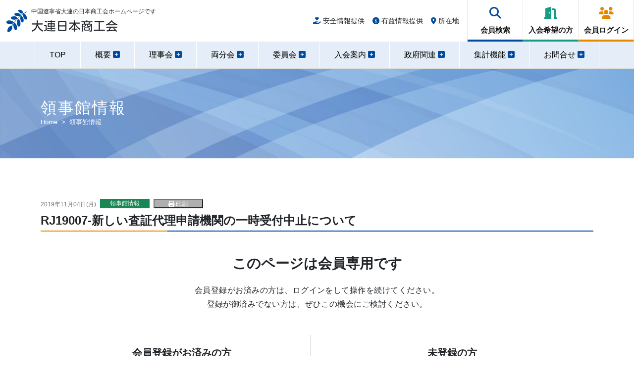

--- FILE ---
content_type: text/html; charset=UTF-8
request_url: https://www.jcci-dalian.org/info/consulate/10534/
body_size: 6831
content:
<!DOCTYPE html>
<html lang="ja">
<head>
<meta charset="UTF-8">
<meta name="viewport" content="width=device-width, initial-scale=1">
<title>RJ19007-新しい査証代理申請機関の一時受付中止について &#8211; 大連日本商工会</title>
<meta name='robots' content='max-image-preview:large' />
<style id='classic-theme-styles-inline-css' type='text/css'>
/*! This file is auto-generated */
.wp-block-button__link{color:#fff;background-color:#32373c;border-radius:9999px;box-shadow:none;text-decoration:none;padding:calc(.667em + 2px) calc(1.333em + 2px);font-size:1.125em}.wp-block-file__button{background:#32373c;color:#fff;text-decoration:none}
</style>
<link rel='stylesheet' id='contact-form-7-css' href='https://www.jcci-dalian.org/ws-sys/wp-content/plugins/contact-form-7/includes/css/styles.css?ver=5.8.3' type='text/css' media='all' />
<link rel='stylesheet' id='jquery-ui-dialog-min-css-css' href='https://www.jcci-dalian.org/ws-sys/wp-includes/css/jquery-ui-dialog.min.css' type='text/css' media='all' />
<link rel='stylesheet' id='contact-form-7-confirm-plus-css' href='https://www.jcci-dalian.org/ws-sys/wp-content/plugins/confirm-plus-contact-form-7/assets/css/styles.css?ver=20241204_120450' type='text/css' media='all' />
<link rel='stylesheet' id='responsive-lightbox-swipebox-css' href='https://www.jcci-dalian.org/ws-sys/wp-content/plugins/responsive-lightbox/assets/swipebox/swipebox.min.css?ver=2.4.8' type='text/css' media='all' />
<link rel='stylesheet' id='scroll-top-css-css' href='https://www.jcci-dalian.org/ws-sys/wp-content/plugins/scroll-top/assets/css/scroll-top.css?ver=1.5.5' type='text/css' media='all' />
<link rel='stylesheet' id='mm-compiled-options-mobmenu-css' href='https://www.jcci-dalian.org/ws-sys/wp-content/uploads/dynamic-mobmenu.css?ver=2.8.6-633' type='text/css' media='all' />
<link rel='stylesheet' id='cssmobmenu-icons-css' href='https://www.jcci-dalian.org/ws-sys/wp-content/plugins/mobile-menu/includes/css/mobmenu-icons.css' type='text/css' media='all' />
<link rel='stylesheet' id='cssmobmenu-css' href='https://www.jcci-dalian.org/ws-sys/wp-content/plugins/mobile-menu/includes/css/mobmenu.css?ver=2.8.6' type='text/css' media='all' />
<script type="text/javascript" src="https://www.jcci-dalian.org/ws-sys/wp-includes/js/jquery/jquery.min.js?ver=3.7.1" id="jquery-core-js"></script>
<script type="text/javascript" src="https://www.jcci-dalian.org/ws-sys/wp-includes/js/jquery/jquery-migrate.min.js?ver=3.4.1" id="jquery-migrate-js"></script>
<script type="text/javascript" src="https://www.jcci-dalian.org/ws-sys/wp-content/plugins/responsive-lightbox/assets/swipebox/jquery.swipebox.min.js?ver=2.4.8" id="responsive-lightbox-swipebox-js"></script>
<script type="text/javascript" src="https://www.jcci-dalian.org/ws-sys/wp-includes/js/underscore.min.js?ver=1.13.4" id="underscore-js"></script>
<script type="text/javascript" src="https://www.jcci-dalian.org/ws-sys/wp-content/plugins/responsive-lightbox/assets/infinitescroll/infinite-scroll.pkgd.min.js" id="responsive-lightbox-infinite-scroll-js"></script>
<script type="text/javascript" id="responsive-lightbox-js-before">
/* <![CDATA[ */
var rlArgs = {"script":"swipebox","selector":"lightbox","customEvents":"","activeGalleries":true,"animation":true,"hideCloseButtonOnMobile":false,"removeBarsOnMobile":false,"hideBars":true,"hideBarsDelay":5000,"videoMaxWidth":1080,"useSVG":true,"loopAtEnd":false,"woocommerce_gallery":false,"ajaxurl":"https:\/\/www.jcci-dalian.org\/ws-sys\/wp-admin\/admin-ajax.php","nonce":"4251d24f30","preview":false,"postId":10534,"scriptExtension":false};
/* ]]> */
</script>
<script type="text/javascript" src="https://www.jcci-dalian.org/ws-sys/wp-content/plugins/responsive-lightbox/js/front.js?ver=2.4.8" id="responsive-lightbox-js"></script>
<script type="text/javascript" src="https://www.jcci-dalian.org/ws-sys/wp-content/plugins/mobile-menu/includes/js/mobmenu.js?ver=2.8.6" id="mobmenujs-js"></script>
<link rel="canonical" href="https://www.jcci-dalian.org/info/consulate/10534/" />
<!-- Scroll To Top -->
<style id="scrolltop-custom-style">
		#scrollUp {border-radius:3px;opacity:0.7;bottom:20px;right:20px;background:#000000;;}
		#scrollUp:hover{opacity:1;}
        .top-icon{stroke:#ffffff;}
        
		
		</style>
<!-- End Scroll Top - https://wordpress.org/plugins/scroll-top/ -->

<link rel="icon" href="/ws-sys/wp-content/uploads/2023/01/acacia-icon-blue.svg" type="image/svg+xml">
<style>
#wpadminbar #wp-admin-bar-site-name > .ab-item::before { content: "\f187"; }
</style>
<link rel="stylesheet" media="all" href="https://www.jcci-dalian.org/ws-sys/wp-content/themes/jcci-dl/assets/css/bootstrap.min.css">
<link rel="stylesheet" media="all" href="https://www.jcci-dalian.org/ws-sys/wp-content/themes/jcci-dl/assets/css/common.css">
	<link rel="stylesheet" media="all" href="https://www.jcci-dalian.org/ws-sys/wp-content/themes/jcci-dl/assets/css/pages.css">
<link rel="stylesheet" media="all" href="https://www.jcci-dalian.org/ws-sys/wp-content/themes/jcci-dl/assets/css/fontawesome/v6.2.1/css/all.css">
<link rel="stylesheet" media="all" href="https://www.jcci-dalian.org/ws-sys/wp-content/themes/jcci-dl/assets/css/fontawesome/v6.2.1/css/v4-shims.css">
<link rel="stylesheet" href="https://www.jcci-dalian.org/ws-sys/wp-content/themes/jcci-dl/assets/css/print.css" media="print">
<!--<script src='https://www.jcci-dalian.org/ws-sys/wp-content/themes/jcci-dl/assets/js/3.1.1/jquery.min.js'></script>-->
<script src='https://www.jcci-dalian.org/ws-sys/wp-content/themes/jcci-dl/assets/js/jquery-3.7.1.min.js'></script>
<script>
var _hmt = _hmt || [];
(function() {
  var hm = document.createElement("script");
  hm.src = "https://hm.baidu.com/hm.js?8f2e6f1b0212134c7f66668561804f95";
  var s = document.getElementsByTagName("script")[0]; 
  s.parentNode.insertBefore(hm, s);
})();
</script>
</head>
<body class="post-template-default single single-post postid-10534 single-format-standard jcci-dl rj19007-%e6%96%b0%e3%81%97%e3%81%84%e6%9f%bb%e8%a8%bc%e4%bb%a3%e7%90%86%e7%94%b3%e8%ab%8b%e6%a9%9f%e9%96%a2%e3%81%ae%e4%b8%80%e6%99%82%e5%8f%97%e4%bb%98%e4%b8%ad%e6%ad%a2%e3%81%ab%e3%81%a4%e3%81%84-page mob-menu-slideout-over" id="rj19007-%e6%96%b0%e3%81%97%e3%81%84%e6%9f%bb%e8%a8%bc%e4%bb%a3%e7%90%86%e7%94%b3%e8%ab%8b%e6%a9%9f%e9%96%a2%e3%81%ae%e4%b8%80%e6%99%82%e5%8f%97%e4%bb%98%e4%b8%ad%e6%ad%a2%e3%81%ab%e3%81%a4%e3%81%84">
<header class="blog-header print-btn">
    <div class="row flex-nowrap justify-content-between align-items-center">
		<div class="col-6 col-md-4 ps-4 site_logo">
			
				<div class="site_title">
					<a href="/"><img src="/ws-sys/wp-content/uploads/2023/01/acacia-icon-blue.svg" alt="大連日本商工会-Logo"></a>					<a href="/"><h1>大連日本商工会</h1></a>					<p class="site_description for-mobi-pc">中国遼寧省大連の日本商工会ホームページです</p>
				</div>
			
		</div>
		<div class="col-6 col-md-8 d-flex justify-content-end align-items-center">
			<div class="headnav_list">
				<ul>
										<li><a href="/safety-info/"><i class="fa-solid fa-hand-holding-heart"></i> 安全情報提供</a></li>
					<li><a href="/info-provision/"><i class="fa-solid fa-circle-info"></i> 有益情報提供</a></li>
					<li><a href="/access/"><i class="fa-solid fa-location-dot"></i> 所在地</a></li>
				</ul>
			</div>
			<div class="headnav_button">
				<ul>
											<li><a href="/member-search/"><i class="fa-solid fa-magnifying-glass"></i><span class="for-tab-sp" >会員検索</span><span class="for-tab-pc" >会員検索</span></a></li>
						<li><a href="/membership/"><i class="fa-solid fa-door-open"></i><span class="for-tab-sp" >入会案内</span><span class="for-tab-pc" >入会希望の方</span></a></li>
						<!--<li><a href="/contact-us/"><i class="fa-regular fa-envelope"></i><span class="for-tab-sp" >お問合せ</span><span class="for-tab-pc" >お問い合わせ</span></a></li>-->
						<li><a href="/ws-backyard/check-in"><i class="fa-solid fa-users"></i><span class="for-tab-sp" >ログイン</span><span class="for-tab-pc" >会員ログイン</span></a></li>
										<li class="for-pad-sp"><a tabindex="-1"><i class="fa-solid fa-bars"></i><span class="for-tab-sp" >MENU</span></a></li>
				</ul>
			</div>
		</div>
    </div>
	<div class="nav-scroller for-pad-pc">
		<div class="content_nav">
			<ul class="container-xl d-flex justify-content-between">
				<!-- MENU-LIST 1 -->
				<li class="content_nav_item"><a class="content_nav_item_href" href="/"><span>TOP</span></a></li>
				<!-- MENU-LIST 2 -->
				<li class="content_nav_item"><p class="content_nav_item_link"><span class="active_bar">概要 <i class="fa-solid fa-square-plus"></i></span></p>
				  <div class="child_nav" style="display: none;">
					<div class="child_nav_area inner01">
					  <div class="child_nav_left">
						<dl class="child_nav_left_area">
						  <dt class="child_nav_left_area_ttl pc_only"><a href="/about/">概要</a></dt>
						  <dd class="child_nav_left_area_btn"><p class="hover_btn01"><a href="/about/">概要 TOPへ <i class="fa-solid fa-angle-right"></i></a></p></dd>
						</dl>
					  </div>
					  <nav class="child_nav_right">
						<ul class="child_nav_right_list">
						  <li class="child_nav_right_list_item"><a class="child_nav_right_list_item_link" href="https://www.jcci-dalian.org/about/#message">会長挨拶</a></li>
						  <li class="child_nav_right_list_item"><a class="child_nav_right_list_item_link" href="https://www.jcci-dalian.org/about/#overview">概要</a></li>
						  <li class="child_nav_right_list_item"><a class="child_nav_right_list_item_link" href="https://www.jcci-dalian.org/about/#activity">活動</a></li>
						  <li class="child_nav_right_list_item"><a class="child_nav_right_list_item_link" href="https://www.jcci-dalian.org/about/#history">沿革</a></li>
						  <li class="child_nav_right_list_item"><a class="child_nav_right_list_item_link" href="https://www.jcci-dalian.org/about/#organization">組織図</a></li>
						  <li class="child_nav_right_list_item"><a class="child_nav_right_list_item_link" href="https://www.jcci-dalian.org/about/#regulations">定款・各種規定</a></li>
						</ul>
					  </nav>
					  <p class="child_nav_close pc_only">閉じる</p>
					</div>
				  </div>
				</li>
				<!-- MENU-LIST 3 -->
				<li class="content_nav_item"><p class="content_nav_item_link"><span class="active_bar">理事会 <i class="fa-solid fa-square-plus"></i></span></p>
				  <div class="child_nav">
					<div class="child_nav_area inner01">
					  <div class="child_nav_left">
						<dl class="child_nav_left_area">
						  <dt class="child_nav_left_area_ttl pc_only"><a href="/board/">理事会</a></dt>
						  <dd class="child_nav_left_area_btn"><p class="hover_btn01"><a href="/board/">理事会 TOPへ <i class="fa-solid fa-angle-right"></i></a></p></dd>
						</dl>
					  </div>
					  <nav class="child_nav_right">
						<ul class="child_nav_right_list">
							<li class="child_nav_right_list_item"><a class="child_nav_right_list_item_link" href="/board/#about">理事会概要</a></li>
							<li class="child_nav_right_list_item"><a class="child_nav_right_list_item_link" href="/board/#directors">理事会メンバー</a></li>
							<li class="child_nav_right_list_item"><a class="child_nav_right_list_item_link" href="/board/#rule">理事会運営規則</a></li>
						</ul>
					  </nav>
					  <p class="child_nav_close pc_only">閉じる</p>
					</div>
				  </div>
				</li>
				<!-- MENU-LIST 4 -->
				<li class="content_nav_item"><p class="content_nav_item_link"><span class="active_bar">両分会 <i class="fa-solid fa-square-plus"></i></span></p>
				  <div class="child_nav">
					<div class="child_nav_area inner01">
					  <div class="child_nav_left">
						<dl class="child_nav_left_area">
						  <dt class="child_nav_left_area_ttl pc_only"><a href="/branch/">両分会</a></dt>
						  <dd class="child_nav_left_area_btn"><p class="hover_btn01"><a href="/branch/">両分会 TOPへ <i class="fa-solid fa-angle-right"></i></a></p></dd>
						</dl>
					  </div>
					  <nav class="child_nav_right">
						<ul class="child_nav_right_list">
							<li class="child_nav_right_list_item"><a class="child_nav_right_list_item_link" href="/branch/#branch1">市内分会</a></li>
							<li class="child_nav_right_list_item"><a class="child_nav_right_list_item_link" href="/branch/#branch2">金普新区分会</a></li>
						</ul>
					  </nav>
					  <p class="child_nav_close pc_only">閉じる</p>
					</div>
				  </div>
				</li>
				<!-- MENU-LIST 5 -->
				<li class="content_nav_item"><p class="content_nav_item_link"><span class="active_bar">委員会 <i class="fa-solid fa-square-plus"></i></span></p>
				  <div class="child_nav">
					<div class="child_nav_area inner01">
					  <div class="child_nav_left">
						<dl class="child_nav_left_area">
						  <dt class="child_nav_left_area_ttl pc_only"><a href="/committee/">委員会</a></dt>
						  <dd class="child_nav_left_area_btn"><p class="hover_btn01"><a href="/committee/">委員会 TOPへ <i class="fa-solid fa-angle-right"></i></a></p></dd>
						</dl>
					  </div>
					  <nav class="child_nav_right">
						<ul class="child_nav_right_list">
							<li class="child_nav_right_list_item"><a class="child_nav_right_list_item_link" href="/committee/#chair1">運営委員会</a></li>
							<li class="child_nav_right_list_item"><a class="child_nav_right_list_item_link" href="/committee/#chair2">調査企画委員会</a></li>
							<li class="child_nav_right_list_item"><a class="child_nav_right_list_item_link" href="/committee/#chair3">親睦交流委員会</a></li>
							<li class="child_nav_right_list_item"><a class="child_nav_right_list_item_link" href="/committee/#chair4">学校理事会</a> </li>
						</ul>
					  </nav>
					  <p class="child_nav_close pc_only">閉じる</p>
					</div>
				  </div>
				</li>
				<!-- MENU-LIST 6 -->
				<li class="content_nav_item"><p class="content_nav_item_link"><span class="active_bar">入会案内 <i class="fa-solid fa-square-plus"></i></span></p>
				  <div class="child_nav" style="display: none;">
					<div class="child_nav_area inner01">
					  <div class="child_nav_left">
						<dl class="child_nav_left_area">
						  <dt class="child_nav_left_area_ttl pc_only"><a href="/membership/">入会案内</a></dt>
						  <dd class="child_nav_left_area_btn"><p class="hover_btn01"><a href="/membership/">入会案内 TOPへ <i class="fa-solid fa-angle-right"></i></a></p></dd>
						</dl>
					  </div>
					  <nav class="child_nav_right">
						<ul class="child_nav_right_list">
							<li class="child_nav_right_list_item"><a class="child_nav_right_list_item_link" href="/membership/#apply">入会申請</a></li>
							<li class="child_nav_right_list_item"><a class="child_nav_right_list_item_link" href="/membership/#corporation">法人会員会費及申請書規定</a></li>
							<li class="child_nav_right_list_item"><a class="child_nav_right_list_item_link" href="/membership/#individual">個人会員会費及申請書規定</a></li>
							<li class="child_nav_right_list_item"><a class="child_nav_right_list_item_link" href="/membership/#visa">査証申請優遇策</a> </li>
							<li class="child_nav_right_list_item"><a class="child_nav_right_list_item_link" href="/membership/#brochure">ご入会案内（パンフレット）</a></li>
						</ul>
					  </nav>
					  <p class="child_nav_close pc_only">閉じる</p>
					</div>
				  </div>
				</li>
				<!-- MENU-LIST 7 -->
				<li class="content_nav_item"><p class="content_nav_item_link"><span class="active_bar">政府関連 <i class="fa-solid fa-square-plus"></i></span></p>
				  <div class="child_nav" style="display: none;">
					<div class="child_nav_area inner01">
					  <div class="child_nav_left">
						<dl class="child_nav_left_area">
						  <dt class="child_nav_left_area_ttl pc_only"><a href="/government/">政府関連</a></dt>
						  <dd class="child_nav_left_area_btn"><p class="hover_btn01"><a href="/government/">政府関連 TOPへ <i class="fa-solid fa-angle-right"></i></a></p></dd>
						</dl>
					  </div>
					  <nav class="child_nav_right">
						<ul class="child_nav_right_list">
							<li class="child_nav_right_list_item"><a class="child_nav_right_list_item_link" href="/government/#written-request">政府への要望書</a></li>
							<li class="child_nav_right_list_item"><a class="child_nav_right_list_item_link" href="/government/#interaction">政府との交流</a></li>
						</ul>
					  </nav>
					  <p class="child_nav_close pc_only">閉じる</p>
					</div>
				  </div>
				</li>
				<!-- MENU-LIST 8 -->
				<li class="content_nav_item"><p class="content_nav_item_link"><a class="content_nav_item_href" href="/survey/answer"><span>集計機能 <i class="fa-solid fa-square-plus"></i></span></a></p></li>
				<!-- MENU-LIST 9 -->
				<li class="content_nav_item"><p class="content_nav_item_link"><span class="active_bar">お問合せ <i class="fa-solid fa-square-plus"></i></span></p>
				  <div class="child_nav" style="display: none;">
					<div class="child_nav_area inner01">
					  <div class="child_nav_left">
						<dl class="child_nav_left_area">
						  <dt class="child_nav_left_area_ttl pc_only"><a href="/faq/">お問い合わせ</a></dt>
						  <dd class="child_nav_left_area_btn"><p class="hover_btn01"><a href="/faq/">お問い合わせ TOPへ <i class="fa-solid fa-angle-right"></i></a></p></dd>
						</dl>
					  </div>
					  <nav class="child_nav_right">
						<ul class="child_nav_right_list">
							<li class="child_nav_right_list_item"><a class="child_nav_right_list_item_link" href="/faq/">よくある質問</a></li>
							<li class="child_nav_right_list_item"><a class="child_nav_right_list_item_link" href="/contact-us/">お問い合わせフォーム</a></li>
						</ul>
					  </nav>
					  <p class="child_nav_close pc_only">閉じる</p>
					</div>
				  </div>
				</li>
			</ul>
		</div>	
  </div>
</header>
<main>
<span class="test3"></span><article class="jumbotron print-btn test">
	<section>
	  <div class="py-3 py-sm-5 bg-img-ble">
		<div class="container-xl">
			<h1>領事館情報</h1>
			<nav style="--bs-breadcrumb-divider: '>';" aria-label="breadcrumb">
			  <ol class="breadcrumb">
				<li class="breadcrumb-item"><a href="/">Home</a></li>
				<li class="breadcrumb-item active" aria-current="page">領事館情報</li>
			  </ol>
			</nav>
		</div>
	  </div>
	</section>
</article>
<article class="content">
	<section id="single" class="container-xl">
	  <div class="row">
		<div class="col">
							<div class="newslist-box d-md-flex mb-2">
				<div class="me-2"><time datetime="2019-11-04">2019年11月04日(月)</time></div><div class="d-flex"><a href="/china-biz/"><div class="me-2 cat bg_12">領事館情報</div></a><button onclick="window.print()" class="cat print_btn"><i class="fa-solid fa-print"></i> 印刷</button></div></div>

								<h2>RJ19007-新しい査証代理申請機関の一時受付中止について</h2>
								
			<div id="members-only" class="container-xl">
  <div class="row">
	<div class="col">
	  <!--<h2>RJ19007-新しい査証代理申請機関の一時受付中止について</h2>-->
		<div class="pricing-header p-3 pb-md-4 mx-auto mb-4 text-center">
		  <h3 class="fs-3 display-4">このページは会員専用です</h3>
		  <p class="fs-6 mt-2">会員登録がお済みの方は、ログインをして操作を続けてください。<br>
		  登録が御済みでない方は、ぜひこの機会にご検討ください。</p>
		</div>
		<div class="row row-cols-1 row-cols-md-2 text-center">
		  <div class="col">
			<div class="mb-4 pt-2 pb-4 pb-md-3 separator">
			  <div class="card-body">
				<h3 class="card-title pricing-card-title">会員登録がお済みの方</h3>
				<div class="mt-3 mb-4">
				  <p>会員IDとパスワードでログインしてください。<br>
				  PWを忘れた方は事務局へご連絡ください。</p>
				</div>
				<a id="check_in" href="/ws-backyard/check-in/" class="w-50 btn btn-lg btn-primary">ログイン</a>
			  </div>
			  <a class="fs-6 text-muted" href="/ws-backyard/password/forget">（パスワードをお忘れですか ?）</a>
			</div>
		  </div>
		  <div class="col">
			<div class="mb-4 pt-2 pb-3 ">
			  <div class="card-body">
				<h3 class="card-title pricing-card-title">未登録の方</h3>
				<div class="mt-3 mb-4">
				  <p>入会のご案内をご一読の上、<br>
				  ご入会の申請を行ってください。</p>
				</div>
				<a href="/membership/" class="w-50 btn btn-lg btn-success">入会希望</a>
			  </div>
			</div>
		  </div>
		</div>
	</div>
  </div>
</div>
<script>
	var url = window.location.href;
	$("#check_in").attr("href", "/ws-backyard/check-in/?page=" + url);
</script>					</div>
	  </div>
	  <div class="row print-btn">
		<div class="col">
		  <div class="d-grid gap-2 d-sm-flex justify-content-sm-center mt-5 mb-4">
			<button type="button" onclick="history.back()" class="btn btn-primary btn-lg px-4 me-sm-3"><i class="fa-solid fa-chevron-left"></i> 前に戻る</button>
			<a href="/" class="btn btn-primary btn-lg px-4">HOMEへ <i class="fa-solid fa-chevron-right"></i></a>
			
		  </div>
		</div>
	  </div>
	</section>
</article></main>
	<footer class=" print-btn">
	<div class="upper_bg fs-sm-4 fs-4s">
		<div class="container-fluid">
			<div class="row">
				<div class="col-12 col-sm-6 col-md-4 jcci-info d-md-grid">
					<div class="mx-auto">
						<img class="float-start" src="/ws-sys/wp-content/uploads/2023/01/acacia-icon-blue.svg" alt="大連日本商工会-LOGO" width="50" height="54">
						<h4 class="fs-4">大連日本商工会</h4>
						<address>
							<ul class="fs-5s pt-3 lh-lg">
								<li>電話：<a href="tel:0411-8369-5639">0411-8369-5639</a> / 8370-6513</li>
								<li>FAX：0411-8367-1860</li>
								<li>Mail：<img class="pt-1" src="/ws-sys/wp-content/uploads/2023/01/add.png" width="152" height="auto" alt="メール"></li>
								<li>住所：大連市西崗区中山路147号 申貿大厦1楼</li>
								<li>交通：<a href="https://j.map.baidu.com/42/uPf" target="_blank" rel="noopener">Baidu Mapで見る ≫</a></li>
							</ul>
						</address>
					</div>
				</div>
				<div class="col-0 col-sm-0 col-md-4 text-center d-none d-md-block">
					<ul>
						<li><img class="" src="/ws-sys/wp-content/uploads/2023/01/jcci-dl_qr.png" alt="大連日本商工会"></li>
						<li>www.jcci-dalian.org</li>
					</ul>
				</div>
				<div class="col-0 col-sm-6 col-md-4 fotter_menber_menu d-none d-sm-grid">
					<div class="mx-auto">
						<h5 class="fs-6">会員専用メニュー</h5>
						<ul class="fs-5s pt-1 lh-lg">
							<li><i class="fa-solid fa-caret-right"></i> <a href="/board/">理事会</a></li>
							<li><i class="fa-solid fa-caret-right"></i> <a href="/branch/">両分会</a></li>
							<li><i class="fa-solid fa-caret-right"></i> <a href="/committee/">各委員会</a></li>
							<li><i class="fa-solid fa-caret-right"></i> <a href="/government/">政府機関情報</a></li>
							<li><i class="fa-solid fa-caret-right"></i> <a href="/ws-backyard/survey/answer">アンケート</a></li>
							<li><i class="fa-solid fa-caret-right"></i> <a href="/ws-backyard/member/profile/">会員情報変更</a></li>
							<li><i class="fa-solid fa-caret-right"></i> <a href="/member-search/">名簿検索</a></li>
						</ul>	
					</div>
				</div>
			</div>
		</div>
	</div>
	<div class="lower_bg fs-sm-4 fs-5s py-md-3 py-2">
		<div class="container-fluid themed-container">
			<div class="row">
				<div class="col-12 col-sm-8 col-lg-6 text-left d-none d-sm-block">
					<ul class="nav">
					  <li>
						<a href="/notice/">このサイトのご利用について</a>
					  </li>
					  <li>
						<a href="/privacy-policy/">プライバシーポリシー</a>
					  </li>
					  <li>
						<a href="/sitemap/">サイトマップ</a>
					  </li>
					</ul>
				</div>
				<div class="col-12 col-sm-4 col-lg-6 text-ms-end container text-center">
					<span class="d-md-block d-lg-none text-sm-end" >© 1983-2026 JCCI-Dalian.</span><span class="d-none d-lg-block text-lg-end" >© 1983-2026 Japanese Chamber of Commerce & Industry, Dalian.</span>
				</div>
			</div>
	</div>
	</div>
</footer>

<script src='https://www.jcci-dalian.org/ws-sys/wp-content/themes/jcci-dl/assets/js/bootstrap.min.js'></script>
<script src='https://www.jcci-dalian.org/ws-sys/wp-content/themes/jcci-dl/assets/js/7.3.0/swiper-bundle.min.js'></script>
<script src='https://www.jcci-dalian.org/ws-sys/wp-content/themes/jcci-dl/assets/js/base.js'></script>
<div class="mobmenu-overlay"></div><div class="mob-menu-header-holder mobmenu"  data-menu-display="mob-menu-slideout-over" data-open-icon="down-open" data-close-icon="up-open"><div class="mobmenur-container"><a href="#" class="mobmenu-right-bt mobmenu-trigger-action" data-panel-target="mobmenu-right-panel" aria-label="Right Menu Button"><i class="mob-icon-menu mob-menu-icon"></i><i class="mob-icon-cancel-1 mob-cancel-button"></i></a></div></div>				<div class="mobmenu-right-alignment mobmenu-panel mobmenu-right-panel  ">
				<a href="#" class="mobmenu-right-bt" aria-label="Right Menu Button"><i class="mob-icon-cancel-1 mob-cancel-button"></i></a>
					<div class="mobmenu-content">
			<div class="menu-right-mobile-menu-container"><ul id="mobmenuright" class="wp-mobile-menu" role="menubar" aria-label="Main navigation for mobile devices"><li role="none"  class="menu-item menu-item-type-post_type menu-item-object-page menu-item-home menu-item-15425"><a href="https://www.jcci-dalian.org/" role="menuitem" class="">HOME</a></li><li role="none"  class="menu-item menu-item-type-post_type menu-item-object-page menu-item-15430"><a href="https://www.jcci-dalian.org/ws-backyard/check-in" role="menuitem" class="">会員ログイン</a></li><li role="none"  class="menu-item menu-item-type-post_type menu-item-object-page menu-item-15427"><a href="https://www.jcci-dalian.org/member-search/" role="menuitem" class="">会員検索</a></li><li role="none"  class="menu-item menu-item-type-post_type menu-item-object-page menu-item-15415"><a href="https://www.jcci-dalian.org/about/" role="menuitem" class="">商工会概要</a></li><li role="none"  class="menu-item menu-item-type-post_type menu-item-object-page menu-item-15416"><a href="https://www.jcci-dalian.org/board/" role="menuitem" class="">理事会</a></li><li role="none"  class="menu-item menu-item-type-post_type menu-item-object-page menu-item-15417"><a href="https://www.jcci-dalian.org/branch/" role="menuitem" class="">両分会</a></li><li role="none"  class="menu-item menu-item-type-post_type menu-item-object-page menu-item-15418"><a href="https://www.jcci-dalian.org/committee/" role="menuitem" class="">各委員会</a></li><li role="none"  class="menu-item menu-item-type-post_type menu-item-object-page menu-item-15420"><a href="https://www.jcci-dalian.org/membership/" role="menuitem" class="">入会案内</a></li><li role="none"  class="menu-item menu-item-type-post_type menu-item-object-page menu-item-15419"><a href="https://www.jcci-dalian.org/government/" role="menuitem" class="">政府関連情報</a></li><li role="none"  class="menu-item menu-item-type-post_type menu-item-object-page menu-item-15422"><a href="https://www.jcci-dalian.org/survey/answer" role="menuitem" class="">アンケート</a></li><li role="none"  class="menu-item menu-item-type-post_type menu-item-object-page menu-item-15421"><a href="https://www.jcci-dalian.org/contact-us/" role="menuitem" class="">お問い合わせ</a></li><li role="none"  class="menu-item menu-item-type-post_type menu-item-object-page menu-item-15423"><a href="https://www.jcci-dalian.org/safety-info/" role="menuitem" class="">安全情報提供</a></li><li role="none"  class="menu-item menu-item-type-post_type menu-item-object-page menu-item-15424"><a href="https://www.jcci-dalian.org/info-provision/" role="menuitem" class="">有益情報提供</a></li></ul></div>
			</div><div class="mob-menu-right-bg-holder"></div></div>

		<script type="text/javascript" src="https://www.jcci-dalian.org/ws-sys/wp-content/plugins/contact-form-7/includes/swv/js/index.js?ver=5.8.3" id="swv-js"></script>
<script type="text/javascript" id="contact-form-7-js-extra">
/* <![CDATA[ */
var wpcf7 = {"api":{"root":"https:\/\/www.jcci-dalian.org\/wp-json\/","namespace":"contact-form-7\/v1"}};
/* ]]> */
</script>
<script type="text/javascript" src="https://www.jcci-dalian.org/ws-sys/wp-content/plugins/contact-form-7/includes/js/index.js?ver=5.8.3" id="contact-form-7-js"></script>
<script type="text/javascript" id="contact-form-7-confirm-plus-js-extra">
/* <![CDATA[ */
var data_arr = {"cfm_title_suffix":"\u78ba\u8a8d","cfm_btn":"\u78ba\u8a8d","cfm_btn_edit":"\u4fee\u6b63","cfm_btn_mail_send":"\u3053\u306e\u5185\u5bb9\u3067\u9001\u4fe1","checked_msg":"\u30c1\u30a7\u30c3\u30af\u3042\u308a"};
/* ]]> */
</script>
<script type="text/javascript" src="https://www.jcci-dalian.org/ws-sys/wp-content/plugins/confirm-plus-contact-form-7/assets/js/scripts.js?ver=20241204_120450" id="contact-form-7-confirm-plus-js"></script>
<script type="text/javascript" src="https://www.jcci-dalian.org/ws-sys/wp-includes/js/jquery/ui/core.min.js?ver=1.13.2" id="jquery-ui-core-js"></script>
<script type="text/javascript" src="https://www.jcci-dalian.org/ws-sys/wp-includes/js/jquery/ui/mouse.min.js?ver=1.13.2" id="jquery-ui-mouse-js"></script>
<script type="text/javascript" src="https://www.jcci-dalian.org/ws-sys/wp-includes/js/jquery/ui/resizable.min.js?ver=1.13.2" id="jquery-ui-resizable-js"></script>
<script type="text/javascript" src="https://www.jcci-dalian.org/ws-sys/wp-includes/js/jquery/ui/draggable.min.js?ver=1.13.2" id="jquery-ui-draggable-js"></script>
<script type="text/javascript" src="https://www.jcci-dalian.org/ws-sys/wp-includes/js/jquery/ui/controlgroup.min.js?ver=1.13.2" id="jquery-ui-controlgroup-js"></script>
<script type="text/javascript" src="https://www.jcci-dalian.org/ws-sys/wp-includes/js/jquery/ui/checkboxradio.min.js?ver=1.13.2" id="jquery-ui-checkboxradio-js"></script>
<script type="text/javascript" src="https://www.jcci-dalian.org/ws-sys/wp-includes/js/jquery/ui/button.min.js?ver=1.13.2" id="jquery-ui-button-js"></script>
<script type="text/javascript" src="https://www.jcci-dalian.org/ws-sys/wp-includes/js/jquery/ui/dialog.min.js?ver=1.13.2" id="jquery-ui-dialog-js"></script>
<script type="text/javascript" async defer src="https://www.jcci-dalian.org/ws-sys/wp-content/plugins/scroll-top/assets/js/jquery.scrollUp.min.js?ver=1.5.5" id="scroll-top-js-js"></script>
    <script id="scrolltop-custom-js">
        jQuery(document).ready(function($) {
            $(window).on('load', function() {
                var scrollIcon = '<span class="scroll-top"><svg width="36px" height="36px" viewBox="0 0 24 24" xmlns="http://www.w3.org/2000/svg"><path class="top-icon" d="M16.78,14.2l-4.11-4.11a1,1,0,0,0-1.41,0l-4,4"></path><g id="ic-chevron-top"></g></svg></span>';
                $.scrollUp({
                    scrollSpeed: 300,
                    animation: 'fade',
                    scrollText: scrollIcon,
                    scrollDistance: 300,
                    scrollTarget: ''
                });
            });
        });
    </script>
    </body></html>

--- FILE ---
content_type: text/css
request_url: https://www.jcci-dalian.org/ws-sys/wp-content/themes/jcci-dl/assets/css/common.css
body_size: 5119
content:
@charset "utf-8";

/*---------------------------------------------
1 Reset Style
2 Transition
3 Header
4 MAIN
5 Footer
6 Color
7 Print
---------------------------------------------*/

/*---------------------------------------------
1 Reset Style
---------------------------------------------*/
html, body, div, span, object, iframe, h1, h2, h3, h4, h5, h6, p, blockquote, pre, abbr, address, cite, code, del, dfn, em, img, ins, kbd, q, samp, small, strong, sub, sup, var, dl, dt, dd, ol, ul, li, fieldset, form, label, table, caption, tbody, tfoot, thead, tr, th, td, article, aside, canvas, details, figcaption, figure, footer, header, hgroup, menu, nav, section, summary, time, mark, audio, video { margin: 0; padding: 0;}

*		{ margin: 0; padding: 0; }
html	{ background-color: #fff !important; overflow: auto; }
body	{ font-family: メイリオ,Meiryo,-apple-system,BlinkMacSystemFont,"游ゴシック Medium",YuGothic,YuGothicM,"Hiragino Kaku Gothic ProN","Helvetica Neue",sans-serif; }

img		{ border: none; /*vertical-align: bottom;*/ }
article, aside, details, figure, figcaption, header, footer, hgroup, menu, nav, section, main	{ display: block; }
div, dl, dt, dd, form, input, ul, ol, li, p, select, textarea, span, th, td, figure, figcaption { margin: 0; padding: 0; }
h1, h2, h3, h4, h5, h6, address, th, caption, em, strong, dfn { font-style: normal; font-weight: normal; }
ol, ul	{ list-style: none; }
a, abbr[title], ins {text-decoration: none;}
a       { color:inherit;}
a:hover { color:inherit; opacity: 0.7; }
.fs-4s{ font-size: .94rem;}
.fs-5s{font-size:.87rem;}
.fs-6s{ font-size: .625rem;}
.h-180 { height: 180px; }
@media (min-width: 768px) {
  .h-sm-180 { height: 180px; }
}
.w-30 { width: 30%; }

/*---------------------------------------------*/
@media (min-width: 1400px){
    .container, .container-lg, .container-md, .container-sm, .container-xl, .container-xxl {
    max-width: 1280px;}
}
.for-tab-sp {display: none;}
.for-pad-sp {display: none;}
.for-mobi-sp {display: none;}
@media screen and (max-width: 959px) {
    .for-tab-pc {display: none;}
    .for-tab-sp {display: block;}
}
@media screen and (max-width: 767px) {
    .for-pad-pc {display: none;}
    .for-pad-sp {display: block;}
}
@media screen and (max-width: 575px) {
    .for-mobi-pc {display: none;}
    .for-mobi-sp {display: block;}
}
@media (max-width: 380px){
    .row-cols-xs-12>* {
        flex: 0 0 auto;
        width: 100%;
    }
}

/*---------------------------------------------
2 Transition
---------------------------------------------*/
.site_title img,
.site_title h1,
.site_title p,
.headnav_list ul,
.headnav_button ul,
.headnav_button ul li a,
.headnav_button ul li button,
.child_nav_right_list_item_link,
.child_nav_close,
.hover_btn01 a
{transition: .2s ease-in-out;}

.content_nav .content_nav_item_link,
.content_nav .content_nav_item_href
{transition: opacity .2s ease-in-out;}

/*---------------------------------------------
3 Header
---------------------------------------------*/
header {
	position: fixed;
	width: 100%;
	line-height: 2;
	z-index: 100;
	background-color: #fff 
}
.member header {
	background-color: #004b9e;
	color: #fff 
}
header .content_nav ul.container-xl {padding-right: 0;padding-left: 0;}
@media (max-width: 1199px){
    header .content_nav ul.container-xl {padding-right: 10px;padding-left: 10px;}
}
.site_title img {
    float: left;
    width: 43px;
}
@font-face {
   font-family: M-PLUS-Rounded-1c;
   src: url('/ws-sys/wp-content/themes/jcci-dl/assets/css/webfonts/KosugiMaru-Regular.ttf') format('truetype');;
}
.site_title h1 {
    font-family: 'M-PLUS-Rounded-1c', sans-serif;
    font-weight: 400;
    font-size: 1.56rem;
    line-height: 1;
    float: left;
    padding: 22px 0 0 8px;
}
.site_title p {
    position: absolute;
    margin-left: 51px;
    top: 11px;
    font-size: 0.75rem;
}
.site_title  img.for-mobi-sp {width: 40px;float: left;}
h1.for-mobi-sp {font-weight: 400;padding-left: 48px;}
.header-min .site_title img {
    width: 40px;
}
.header-min .site_title h1 {
    font-size: 1.45rem;
    padding: 20px 0 0 7px;
}
.header-min .site_title p {
    position: absolute;
    margin-left: 49px;
    top: 10px;
    font-size: 0.6875rem;
}

/* Sub Menu */
.navbar-expand-md .navbar-nav {
display: none;
}

.headnav_list ul {
    font-size: 0.875rem;
    line-height: 1.6;
}
.header-min .headnav_list ul {
    font-size: 0.84rem;
}
.headnav_list ul {
    min-width: 305px;
    display: flex;
    align-items: center;
    flex-wrap: wrap;
    height: 100%;
    justify-content: flex-end;
}
.headnav_list ul li {
    margin-right:1rem;
}
.headnav_list ul i {
    color: #004b9e;
}
.member .headnav_list ul i {
    color: #ffffff;
}
/* SP Menu Plugin hack */
/* .mob-menu-header-holder / .mobmenur-container / .mobmenur-container i @ Button Menu */
.mobmenur-container {position: relative;text-align: center;margin-right: unset;right: unset;}
.mobmenur-container i { float: unset;}
.mobmenur-container i.mob-icon-menu.mob-menu-icon:before {
    text-align: unset;
    margin-right: 0;
    margin-left: 0;
    font-size: 100%;
}
.mob-cancel-button {font-size: 23px!important;}

/* Button Menu */
.headnav_button ul {
    font-size: 0.94rem;
    display: flex;
    justify-content: center;
    border-left: 1px solid #e7e7e7;
}
.headnav_button ul li {width: 112px;}
@media screen and (max-width: 959px) {.headnav_button ul li {width: 77px;}}
@media screen and (max-width: 767px) {.headnav_button ul li,.mob-menu-header-holder {width: 64px;}}
		.headnav_button ul li a {
    padding: 14px 0 4px;
    display: block;
    position: relative;
    color: #111111;
    font-weight: bold;
    text-align: center;
    border-right: 1px solid #e7e7e7;
}
		.member .headnav_button ul li a {
    color: #ffffff;
}
.header-min .headnav_button ul li a {padding: 12px 0 2px;}
		.headnav_button ul li a i {
    font-size: 1.5rem;
    display: block;
    padding-bottom: 0.5rem;
}
.header-min .headnav_button ul li a i {font-size: 1.3rem;padding-bottom: 0.3rem;}
.headnav_button ul li:nth-child(1) a{border-bottom: 4px solid #004b9e;}
.headnav_button ul li:nth-child(1) a i{color: #004b9e;}
.headnav_button ul li:nth-child(2) a{border-bottom: 4px solid #149d82;}
.headnav_button ul li:nth-child(2) a i{color: #149d82;}
.headnav_button ul li:nth-child(3) a {border-bottom: 4px solid #e48800;}
.headnav_button ul li:nth-child(3) a i {color: #e48800;}
.headnav_button ul li:nth-last-child(1) {border-bottom: 4px solid #be1c43;}
.headnav_button ul li:nth-last-child(1) a i {color: #be1c43;}
.member .headnav_button ul li{background: #286ebb;}
.member .headnav_button ul li:nth-child(1) a{border-bottom: 4px solid #99bde4;}
.member .headnav_button ul li:nth-child(1) a i{color: #fff;}
.member .headnav_button ul li:nth-child(2) a{border-bottom: 4px solid #99bde4;}
.member .headnav_button ul li:nth-child(2) a i{color: #fff;}
.member .headnav_button ul li:nth-child(3) a {border-bottom: 4px solid #99bde4;}
.member .headnav_button ul li:nth-child(3) a i {color: #fff;}
.member .headnav_button ul li:nth-last-child(1) {border-bottom: 4px solid #99bde4;}
.member .headnav_button ul li:nth-last-child(1) a i {color: #fff;opacity:0;}
.member .mobmenur-container i {color: #ffffff;}
@media all and (max-width: 959px) {
	.headnav_list {width: calc(100% - 13.5vw);transition: .2s;margin-top: 0.5rem;}
	.headnav_list ul li:nth-child(1) {width: 100%;text-align: end;padding-bottom: 0.5em;}
			.headnav_list ul {font-size: 1.4vw;}
	.header-min .headnav_list ul {font-size: 1.3vw;}
			.headnav_button ul {font-size: 1.5vw;}
	.header-min .headnav_button ul {font-size: 1.4vw;}
	.site_title h1 {font-size: 0.94rem;}
	.site_title p {font-size: 0.68rem;top: 10px;}
}
@media all and (max-width: 767px) {
	.nav-scroller {padding-bottom: 0.25rem;}
	.headnav_list {display:none;}
	.headnav_button ul li a i {padding-bottom: 0.25rem;}
			.site_title p {font-size: 0.65rem;top: 5px;}
	.header-min .site_title p {top: 3px;font-size: 0.62rem;}
			.headnav_button ul li a {padding: 7px 0 0;}
	.header-min .headnav_button ul li a {padding: 5px 0 0;}
			.headnav_button ul li a i {padding-bottom: 0.25rem;}
	.header-min .headnav_button ul li a i {font-size: 1.25rem;padding-bottom: 0.15rem;}
}
@media screen and (max-width: 575px) {
	.site_title img {width: 40px;padding-top:2px;}
	.site_title h1 {font-size: 1.13rem;padding: 13px 0 0 8px;}
	.header-min .site_title h1 {font-size: 1.06rem;padding: 12px 0 0 8px;}
}
@media screen and (max-width: 459px) {
	.headnav_button ul li,.mob-menu-header-holder {width: 48px;}
	.mobmenur-container {top: 0px;}
	.mobmenur-container i {font-size: 23px;}
	.mob-icon-menu:before {margin-right: 0.25em;}
			.site_title img {width: 25px;padding-top: 0px;}
	.header-min .site_title img {width: 23px;padding-top: 0px;}
			.site_title h1 {font-size: 0.88rem;padding: 8px 0 0 3px;}
	.header-min .site_title h1 {font-size: 0.88rem;padding: 7px 0 0 3px;}
			.headnav_button ul li a i {font-size: 1.13rem; padding-bottom: 0.25rem;}
	.header-min .headnav_button ul li a i {font-size: 1.06rem;}
}
@media screen and (max-width: 359px) {.site_title img {display: none;}}

/* Maine Menu */
.content_nav {
	display: flex;
    width: 100%;
    background: #e5eef8;
    border-bottom: 1px solid #ddd;
}
.content_nav .content_nav_item_link {cursor: pointer;}
.content_nav .content_nav_item_link:hover {opacity: .6}
.content_nav .content_nav_item_link.active .active_bar {
	border-bottom: 2px solid #004b9e;
	color: #004b9e
}
.content_nav .content_nav_item_href {
	display: block;
	padding: 0;
	display: grid;
	-webkit-box-align: center;
	-ms-flex-align: center;
	align-items: center;
	height: 100%
}
.content_nav li.content_nav_item {
	color: #000;
	border-left: 1px #fff solid;
	text-align: center;
	padding: 11px 0;
	flex-grow: 1;
	display: flex;
	justify-content: center;
	align-items: center;
}
.content_nav li:nth-last-child(1).content_nav_item {border-right: 1px #fff solid;}
.content_nav li.content_nav_item .content_nav_item_link i {color: #004b9e;}
.content_nav ul.content_nav li:last-child {border-right: 1px #fff solid;}
.content_nav ul.content_nav li .child_nav ul li {border-right: none;}
.content_nav .content_nav_item_href:hover {opacity: .6}
.child_nav {
	background: linear-gradient(125deg, #005abd 28%, #005abd 28%, #004B9E 10%, #004B9E 0%);
	padding: 50px 20px 60px;
	color: #fff;
	position: absolute;
	top: 133px;
	left: 0;
	width: 100%;
	display: none
}
.header-min .child_nav {top: 125px;}
.child_nav_area {display: flex;position: relative}
.child_nav_left {width: 30%;padding-right: 40px;}
.child_nav_left_area_ttl {
	font-size: 1.93rem;
	font-weight: bold;
	margin-bottom: 20px
}
.child_nav_right {width: 70%}
.child_nav_right_list {
	display: flex;
	-ms-flex-wrap: wrap;
	flex-wrap: wrap;
	-webkit-box-pack: justify;
	-ms-flex-pack: justify;
	justify-content: space-between
}
.child_nav_right_list_item {width: 48%}
.child_nav_right_list_item_link {
	padding: 12px 30px 12px 0;
	display: flex;
	align-items: center;
	position: relative;
	color: #fff;
	border-bottom: 1px solid #fff
}
.child_nav_right_list_item_link::after {
	content: '\f105';
	font-family: "FontAwesome";
	position: absolute;
	top: 50%;
	right: 0;
	display: inline-block;
	-webkit-transform: translateY(-50%);
	transform: translateY(-50%);
	font-size: 18px
}
.child_nav_close {
	position: absolute;
	top: -30px;
	right: 0;
	font-weight: bold;
	cursor: pointer;
	display: flex;
	-webkit-box-align: stretch;
	-ms-flex-align: stretch;
	align-items: stretch;
}
.child_nav_close:hover {opacity: .6}
.child_nav_close::before {
	content: '\f00d';
	font-family: "FontAwesome";
	font-size: 1.25rem;
	padding-right: 0.25em;
	margin-top: -0.2em
}

/* Maine Menu - Child */
.hover_btn01 a {
    color:#fff;
    display: block;
    font-size: 0.94rem;
}

/*---------------------------------------------
4 MAIN
---------------------------------------------*/
/* color */
.cl-orange{color:#e48800;}
/* for Slider of top page */
main{padding-top: 135px;overflow: hidden;}
@media only screen and (max-width: 959px) {main{padding-top: 129px;}}
@media only screen and (max-width: 767px) {main{padding-top: 60px;}}
@media only screen and (max-width: 766px) {main{padding-top: 59px;}}
@media only screen and (max-width: 732px) {main{padding-top: 58px;}}
@media only screen and (max-width: 699px) {main{padding-top: 57px;}}
@media only screen and (max-width: 459px) {main{padding-top: 44px;}}
/* wide variation */
.w-1em { width: 1em;}
.w-2em { width: 2em;}
.w-3em { width: 3em;}
.w-4em { width: 4em;}
.w-5em { width: 5em;}
.w-6em { width: 6em;}
.w-7em { width: 7em;}
.w-8em { width: 8em;}
.w-9em { width: 9em;}
.w-10em { width: 10em;}
.w-11em { width: 11em;}
.w-12em { width: 12em;}
.w-13em { width: 13em;}
.w-14em { width: 14em;}
.w-15em { width: 15em;}
.w-16em { width: 16em;}
.w-20em { width: 20em;}
.w-25em { width: 25em;}
/* required */
.required::after{color:red;content:"*";}
/* Login separator */
.separator {border-right: #BFBFBF 1px solid;}
@media only screen and (max-width: 767px) {
  .separator {border-right: none;border-bottom: #BFBFBF 1px solid;margin-bottom:2em;}
}
/*---------------------------------------------
5 NEWS-TAB
---------------------------------------------*/
section.news-tab {background: #f5f5f5;}
@media screen and (max-width: 767px) {.news-tab ul.nav {display: flex !important;;flex-direction: row !important;}.news-tab ul.nav li button {font-size: 2.5vw;line-height: 1.3;padding: 1.25vw 0px;}}
.news-tab ul.nav li{text-align: center;flex: 1 1 auto;}    

.news-tab > div:nth-child(3) {border-top: 5px solid #004b9e;}
.news-tab ul.nav-pills li:nth-child(1) button,.news-tab ul.nav-pills li:nth-child(1) a,.cat-info  {background: #cb0000;}
.news-tab ul.nav-pills li:nth-child(2) button,.news-tab ul.nav-pills li:nth-child(1) a,.cat-info  {background: #004b9e;}
.news-tab ul.nav-pills li:nth-child(3) button,.news-tab ul.nav-pills li:nth-child(1) a,.cat-useful  {background: #e48800;}
.news-tab ul.nav-pills li:nth-child(4) button,.news-tab ul.nav-pills li:nth-child(1) a,.cat-consulate  {background: #198754;}
.news-tab ul.nav-pills li:nth-child(5) button,.news-tab ul.nav-pills li:nth-child(1) a,.cat-newsletter  {background: #036ca9;}
.news-tab ul.nav-pills li:nth-child(6) button,.news-tab ul.nav-pills li:nth-child(1) a,.cat-newsletter-cn {background: #ea5520;}
.news-tab ul.nav-pills li:nth-child(7) button,.news-tab ul.nav-pills li:nth-child(1) a,.cat-otherarea  {background: #800080;}

.tab-box ul.nav-pills li button {color: #fff;}

.nav-link, .nav-link:focus, .nav-link:hover{color: #fff;}
.nav-link:focus, .nav-link:hover{opacity:.7;}

.date {float: left;}
@media only screen and (min-width: 768px) {.cat {float: left;margin: 2px 10px 0 0;}}
@media only screen and (max-width: 767px) {.breaking_news .cat {padding: 0 5px;}
}
.news-tab ul.list-group li,.newslist-box  {display: flex;list-style: none;}
.newslist-box.c-biz-list-box {display: inherit;}
@media screen and (max-width: 767px) {.news-tab ul.list-group li  {display: block;}}
.newslist-box time {padding-top: 0.1em;color: #6c757d;font-size: 0.78rem!important;}
.news-tab ul.list-group li p {line-height: 1.2;}
.news-tab ul.list-group li p a:hover {text-decoration: underline;}
.newslist-box .cat, .breaking_news .cat {
    width: 8em;
    height: 1.5em;
    padding: 0.25em 0;
	font-size: 0.78rem!important;
    line-height: 1;
    text-align: center;
    color: #fff;
}
.news-tab ul.list-group li div.cat {margin: 0 0.8em;}
.news-tab ul.list-group li div.cat.c-biz {margin-left: 0;}
.breaking_news .cat {margin-right:0.25em;}
.list-group.list-group-flush {margin-top: 0.5em;}
.list-group-item {padding: 1rem 1rem;}
.archive .list-group-item {padding: 1rem 0;}
.nav-pills .nav-link {
    border-radius: 0;
    padding: 18px 0px;
    width: calc( 100% - 4px );
	margin: auto;
}
.tab-content {
    border-top: 5px solid #ebebeb;
    width: calc( 100% - 4px );
    margin-left: 2px;
}
/* News List */
i.fa-solid.fa-lock {color: #ed9900;font-size: 0.8em; vertical-align: 1px;}
i.fa-solid.fa-key {color: #c10f25;}
.new-entry {color: red;font-weight: bold;font-size: 0.9em;padding-left: 0.3em;}
.pagination {
  display: flex;
  justify-content: center;
  list-style: none;
  margin: 1rem 0;
  padding: 0;
}
.pagination li {margin-right: 0.5rem;}
.pagination li:last-child {margin-right: 0;}
.pagination .page-link {
  background-color: #fff;
  border: 1px solid #dee2e6;
  color: #212529;
  display: inline-block;
  font-size: 1rem;
  font-weight: 400;
  line-height: 1.5;
  padding: 0.375rem 0.75rem;
  text-align: center;
  text-decoration: none;
}
.pagination .page-link:hover {
  z-index: 2;
  color: #fff;
  background-color: #6c757d;
  border-color: #6c757d;
}
.pagination .page-item.active .page-link {
  z-index: 3;
  color: #fff;
  background-color: #0d6efd;
  border-color: #0d6efd;
}
.pagination .number-box {
  display: inline-block;
  position: relative;
  width: 1.5rem;
  height: 1.5rem;
  margin-left: 0.375rem;
  line-height: 1.5rem;
  text-align: center;
}
.pagination .number-box:before {
  content: '';
  position: absolute;
  top: 0;
  left: 0;
  width: 100%;
  height: 100%;
  border: 1px solid #dee2e6;
  box-sizing: border-box;
  border-radius: 0.25rem;
}
@media (max-width: 575px) {
  .pagination .number-box {
    margin-left: 0.25rem;
  }
}
.pagination .number-box.active:before,
.pagination .number-box:hover:before {
  border-color: #0d6efd;
}
.pagination .number-box.active:before {
  background-color: #0d6efd;
}
.pagination .number-box a {
  display: block;
  color: #212529;
  font-size: 1rem;
  font-weight: 400;
  text-decoration: none;
}

/*Biz news*/
.biz_news li {padding: 5px;cursor: pointer;}

@media (min-width: 992px) {
  .row-cols-lg-8 > * {
    flex: 0 0 12.5%;
    max-width: 12.5%;
  }
}

/*---------------------------------------------
5 Footer
---------------------------------------------*/
.fotter_menber_menu i {color:#004b9e;}
.jcci-info h4 {font-family: 'M-PLUS-Rounded-1c', sans-serif;padding-left: 58px;padding-top: 11px;}

.upper_bg .row {padding-top: 28px;padding-bottom: 28px;}
.upper_bg {border-top: 1px solid #ddd;background: #e5eef8;font-size: 0.56em;}
.upper_bg address {clear:both;}

.upper_bg > div > div > div:nth-child(1) > div  {display: table;}
.upper_bg > div > div > div:nth-child(3) i {padding: 0.25em;padding-right: 0.25em;}
.upper_bg > div > div > div:nth-child(3) div h5 {font-weight:bold;font-size:0.56em;padding-bottom: 0.25em;}
.upper_bg > div > div > div:nth-child(3) div {padding-top: 14px;}

.lower_bg {background-color: #004b9e;}
.lower_bg .row,.lower_bg .row a {color: #fff;}
.lower_bg li:not(:last-child) {padding-right: 1em;}
.lower_bg .row .nav {display: flex!important;}

/*---------------------------------------------
6 Color
---------------------------------------------*/
.bg_1 {	background-color:#004b9e;} /*商工会お知らせ*/
.bg_2 {	background-color:#ffa500;} /*商工会イベント*/
.bg_3 {	background-color:#ff8c00;} /**/
.bg_4 {	background-color:#0081b9;} /*事務局*/
.bg_5 {	background-color:#2f8ba5;} /*親睦交流委員会*/
.bg_6 {	background-color:#00008b;} /**/
.bg_7 {	background-color:#005ec5;} /*市内分会*/
.bg_8 {	background-color:#0058b8;} /**/
.bg_9 {	background-color:#036ca9;} /*大連メルマガ*/
.bg_10 {background-color:#9400d3;} /**/
.bg_11 {background-color:#e48800;} /*お役立ち情報*/
.bg_12 {background-color:#198754;} /*領事館情報*/
.bg_13 {background-color:#8b4513;} /**/
.bg_14 {background-color:#cb0000;} /*注意喚起*/
.bg_15 {background-color:#198754;} /**/
.bg_16 {background-color:#cb0000eb;} /*コロナ関連情報*/
.bg_17 {background-color:#ea5520;} /*北京メルマガ*/
.bg_18 {background-color:#800080;} /*他地域メルマガ*/
.bg_50 {background-color:#D00040;} /*中国ビジネス情報*/
.print_btn {background-color:#afafaf;}
.bknum {color: #22439e;}

.china-biz {background-color:#004b9e;} /*商工会お知らせ*/
.macro {background-color:#ffa500;} /*商工会イベント*/
.law {background-color:#ff8c00;} /**/
.ipr {background-color:#0081b9;} /*事務局*/
.account {background-color:#2f8ba5;} /*親睦交流委員会*/
.finance {background-color:#00008b;} /**/
.labor {background-color:#005ec5;} /*市内分会*/
.industry {background-color:#0058b8;} /**/
.politics {background-color:#036ca9;} /*大連メルマガ*/
.investment {background-color:#e48800;} /*お役立ち情報*/
.column {background-color:#198754;} /*領事館情報*/
.marketing {background-color:#8b4513;} /**/
.regulations {background-color:#cb0000;} /*注意喚起*/
.asian_biz {background-color:#198754;} /**/
.document {background-color:#cb0000eb;} /*コロナ関連情報*/
.latest_info {background-color:#ea5520;} /*北京メルマガ*/
.org {background-color:#800080;} /*他地域メルマガ*/

/*---------------------------------------------
7 Print
---------------------------------------------*/
@media print {
  .print-btn {display: none;}
	main article.content {margin-top: -150px;}
}

--- FILE ---
content_type: image/svg+xml
request_url: https://www.jcci-dalian.org/ws-sys/wp-content/uploads/2023/01/acacia-icon-blue.svg
body_size: 1060
content:
<?xml version="1.0" encoding="utf-8"?>
<!-- Generator: Adobe Illustrator 16.0.0, SVG Export Plug-In . SVG Version: 6.00 Build 0)  -->
<!DOCTYPE svg PUBLIC "-//W3C//DTD SVG 1.1//EN" "http://www.w3.org/Graphics/SVG/1.1/DTD/svg11.dtd">
<svg version="1.1" id="レイヤー_1" xmlns="http://www.w3.org/2000/svg" xmlns:xlink="http://www.w3.org/1999/xlink" x="0px"
	 y="0px" width="60px" height="65px" viewBox="0 0 60 65" enable-background="new 0 0 60 65" xml:space="preserve">
<g transform="translate(0.000000,65.000000) scale(0.100000,-0.100000)">
	<path fill="#004B9E" d="M342.998,622.998C339.004,612.002,350,595,379.004,567.002c33.994-31.001,47.998-38.003,71.992-35
		c35,5,36.006-1.001,3.008-26.001c-26.006-18.003-26.006-18.003-58.008,12.998C369.004,545,355.996,550,314.004,550
		C262.002,550,240,537.998,240,508.999c0-26.001,23.999-40,82.002-46.001C365,458.999,380,461.001,392.998,475
		c9.004,8.999,17.002,12.998,17.002,7.998S392.002,456.001,370,435l-40.996-40l-22.002,28.999c-21.001,26.001-30,28.999-80,28.999
		c-81.001,0-113.003-35.996-69.004-75.996C178.999,357.998,275,352.998,285,371.001c3.999,6.001,12.998,7.998,20.996,5
		c8.008-3.003,24.004,6.001,37.002,20C355,410,379.004,431.001,395,442.998c17.002,11.001,24.004,14.004,17.998,7.002
		c-30-32.002,7.998-170,46.006-170c57.998,0,52.998,120-7.002,173.999l-21.006,18.999l23.008,18.003
		C467.002,502.002,480,510,482.002,510s3.994-17.998,3.994-41.001c2.002-60,51.006-120,88.008-106.001
		c40,15,3.994,137.002-46.006,156.001c-20.996,8.003-20,10,21.006,35c22.998,15,40,30,36.992,33.003
		c-2.998,2.998-23.994-6.001-45.996-21.001c-45.996-30-50-31.001-50-11.001c0,7.998-14.004,30-30.996,50
		c-26.006,28.999-38.008,35-70,35C360.996,640,347.002,635,342.998,622.998z"/>
	<path fill="#004B9E" d="M325.996,361.001c-20-21.001-21.997-123.999-2.998-160.005c20-38.994,42.002-47.998,66.006-26.992
		C405,189.004,410,205,410,247.002C410,335,362.002,401.001,325.996,361.001z"/>
	<path fill="#004B9E" d="M261.001,322.998C221.001,275,220,275,205,297.002c-31.001,43.999-142.998,55.996-180,20
		C3.999,295.996,6.001,282.998,35,255c18.999-19.004,35-25,70-25c45,0,82.998,12.998,96.001,32.002
		c2.998,5,8.999,2.002,11.997-7.002c4.004-9.004,3.003-14.004-1.997-10.996c-5,2.998-18.999-10-32.002-29.004
		c-13.999-20.996-31.997-35-45-35c-35,0-86.001-62.002-91.001-114.004C38.999,30,41.001,19.004,53.999,14.004
		C83.999,2.002,120,20,151.001,62.998c26.001,35,30,47.998,25,82.002c-3.999,30,0,45.996,13.999,65l20,25v-42.998
		c0-47.002,32.002-120,56.001-129.004c8.999-2.998,22.998,1.006,31.001,10c33.994,34.004,5.996,172.998-37.002,184.004
		c-23.999,5.996-26.001,25.996-5,42.998c18.999,15,59.004,70,50.996,70C303.999,370,282.998,348.999,261.001,322.998z"/>
</g>
</svg>


--- FILE ---
content_type: text/javascript
request_url: https://www.jcci-dalian.org/ws-sys/wp-content/themes/jcci-dl/assets/js/base.js
body_size: 2131
content:
 /* --------------------------
 ロード後、スクロール、リサイズ
 --------------------------*/
  $(window).on('load scroll resize', function () {
    //ページトップへボタン表示
    if ($(window).scrollTop() > 100) {
      $('.pagetop').addClass('show');
    } else {
      $('.pagetop').removeClass('show');
    }
    //ヘッダーの変化
    if ($(window).scrollTop() > 100) {
      $('header').addClass('header-min');
    } else {
      $('header').removeClass('header-min');
    }
    //ヘッダーの変化2
    if ($(window).scrollTop() > 100) {
      $('.mobmenu').addClass('sp-mintop');
    } else {
      $('.mobmenu').removeClass('sp-mintop');
    }
  });

  //グローバルメニュー開閉
  $('.content_nav_item_link').on('click', function () {
    $slide = $(this).next('.child_nav');
    accordion($(this), $slide);
    function accordion($this, $slide) {
      if( $this.hasClass('active') ) { //閉じる
        $this.removeClass('active');
        $slide.slideUp();
      }
      else { //開く
        if($(window).width() > 767) { //PCのとき
          $('.content_nav_item_link').removeClass('active');
          $('.child_nav').slideUp();
        }
        $this.addClass('active');
        $slide.slideDown();
      }
    }
  });

  //PC　グローバルナビ閉閉じるボタン
  $('.child_nav_close').on('click', function () {
    if ($(window).width() > 767) { //PCのとき
      $('.content_nav_item_link').removeClass('active');
      $('main').removeClass('mian_ca');
      $('.child_nav').slideUp();
    }
  });

  //PC　メガメニューの下層リンクをホバーで表示
  var parentItem = $('.child_wrp_right_list_item_linkWrp .child_wrp_right_list_item_link').parents('.child_wrp_right_list_item');
  $(parentItem).hover(function () {
    if ($(window).width() > 767) { //pcのとき
      var childList = $(this).find('.child_wrp_right_child_list');
      childList.stop().slideToggle();
      if ($(this).hasClass('active')) {
        $(this).removeClass('active');
      } else {
        $(this).addClass('active');
      }
    }
  });

 /* --------------------------
 スライダー設定
 --------------------------*/
// TOPページメイン
var sliderSelector = '.swiper-container',
    options = {
      init: false,
      loop: true,
      speed: 800,
      slidesPerView: 1.4, // or 'auto'
      spaceBetween: 4,
      centeredSlides: true,
      effect: 'coverflow', // 'cube', 'fade', 'coverflow',
      coverflowEffect: {
        rotate: 0, // Slide rotate in degrees
        stretch: 0, // Stretch space between slides (in px)
        depth: 0, // Depth offset in px (slides translate in Z axis)
        modifier: 1, // Effect multiplier
        slideShadows: true, // Enables slides shadows
      },
      grabCursor: true,
      parallax: true,
      pagination: {
        el: '.swiper-pagination',
        clickable: true,
      },
      navigation: {
        nextEl: '.swiper-button-next',
        prevEl: '.swiper-button-prev',
      },
      breakpoints: {
        767: {
          slidesPerView: 1.2,
          spaceBetween: 2,
        },
      },
      // Events
      on: {
        imagesReady: function () {
          this.el.classList.remove('loading');
        },
      },
      autoplay: {
        delay: 5000, // 自動再生の遅延時間（ミリ秒）
        disableOnInteraction: false, // ユーザーのインタラクション（クリックなど）で自動再生を無効化しない
      },
    };
var myTopSwiper = new Swiper(sliderSelector, options);
myTopSwiper.init();


// TOPページ ピックアップ
const swiper = new Swiper(".pickup-slider", {
  navigation: {
    nextEl: ".pickup-button-next",
    prevEl: ".pickup-button-prev"
  },
	autoplay: {
		delay: 5000,
		pauseOnMouseEnter	:true,
		disableOnInteraction: false
	},
		breakpoints: {
			// 768px以上の場合
			320: {
				slidesPerView: 2,
				spaceBetween: 20,
			},
			768: {
				slidesPerView: 3,
				spaceBetween: 20,
			},
			// 980px以上の場合
			980: {
				slidesPerView: 3,
				spaceBetween: 50,
			},
			// 1200px以上の場合
			1200: {
				slidesPerView: 4,
				spaceBetween: 30,
			}
		},
  loop: true, //繰り返しをする
      grabCursor: true,
  centeredSlides: true, //アクティブなスライドを中央に表示
  slidesPerView: 3, //スライダーのコンテナ上に2枚同時に表示
  spaceBetween: 16, //スライド間の距離を16pxに
  speed: 600 //スライドの推移時間を600msに
});

// TOPページ ピックアップ用 フェード - 1
function fadeAnime(){ // 動きのきっかけとなるアニメーションの名前を定義
  // ふわっ
  $('.swiper').each(function(){ //fadeUpTriggerというクラス名が
    var elemPos = $(this).offset().top-50;//要素より、50px上の
    var scroll = $(window).scrollTop();
    var windowHeight = $(window).height();
    if (scroll >= elemPos - windowHeight){
    $(this).addClass('fadeUp');// 画面内に入ったらfadeUpというクラス名を追記
    }else{
    $(this).removeClass('fadeUp');// 画面外に出たらfadeUpというクラス名を外す
    }
    });
}
// 画面をスクロールをしたら動かしたい場合の記述
  $(window).scroll(function (){
    fadeAnime();/* アニメーション用の関数を呼ぶ*/
  });// ここまで画面をスクロールをしたら動かしたい場合の記述

// 画面が読み込まれたらすぐに動かしたい場合の記述
  $(window).on('load', function(){
    fadeAnime();/* アニメーション用の関数を呼ぶ*/
  });// ここまで画面が読み込まれたらすぐに動かしたい場合の記述


// 動きのきっかけの起点となるアニメーションの名前を定義 - 2
function fadeAnime2(){

  // ふわっ
  $('.fadeUpTrigger').each(function(){ //fadeUpTriggerというクラス名が
    var elemPos = $(this).offset().top-50;//要素より、50px上の
    var scroll = $(window).scrollTop();
    var windowHeight = $(window).height();
    if (scroll >= elemPos - windowHeight){
    $(this).addClass('fadeUp');// 画面内に入ったらfadeUpというクラス名を追記
    }
    });
}

// 画面をスクロールをしたら動かしたい場合の記述
  $(window).scroll(function (){
    fadeAnime2();/* アニメーション用の関数を呼ぶ*/
  });// ここまで画面をスクロールをしたら動かしたい場合の記述

// 画面が読み込まれたらすぐに動かしたい場合の記述
  $(window).on('load', function(){
    fadeAnime2();/* アニメーション用の関数を呼ぶ*/
  });// ここまで画面が読み込まれたらすぐに動かしたい場合の記述


//固定ヘッダー時のアンカーリンク位置を調整
$(document).ready(function(){
var headerHeight = $("header").height();
var hash = location.hash;
if (hash) {
$("html, body").animate({scrollTop: $(hash).offset().top - headerHeight}, 500);
}
$("a[href^='#']").click(function(e){
e.preventDefault();
var target = $($(this).attr("href"));
$("html, body").animate({scrollTop: target.offset().top - headerHeight}, 500);
});
});